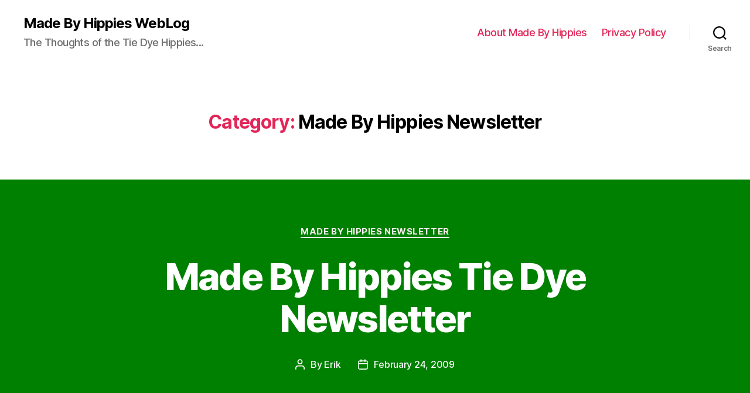

--- FILE ---
content_type: text/html; charset=UTF-8
request_url: https://madebyhippies.com/weblog/category/made-by-hippies-newsletter/page/4/
body_size: 8839
content:
<!DOCTYPE html>

<html class="no-js" lang="en">

	<head>

		<meta charset="UTF-8">
		<meta name="viewport" content="width=device-width, initial-scale=1.0" >

		<link rel="profile" href="https://gmpg.org/xfn/11">

		<title>Made By Hippies Newsletter &#8211; Page 4 &#8211; Made By Hippies WebLog</title>
<link rel='dns-prefetch' href='//s.w.org' />
<link rel="alternate" type="application/rss+xml" title="Made By Hippies WebLog &raquo; Feed" href="https://madebyhippies.com/weblog/feed/" />
<link rel="alternate" type="application/rss+xml" title="Made By Hippies WebLog &raquo; Comments Feed" href="https://madebyhippies.com/weblog/comments/feed/" />
<link rel="alternate" type="application/rss+xml" title="Made By Hippies WebLog &raquo; Made By Hippies Newsletter Category Feed" href="https://madebyhippies.com/weblog/category/made-by-hippies-newsletter/feed/" />
		<script>
			window._wpemojiSettings = {"baseUrl":"https:\/\/s.w.org\/images\/core\/emoji\/12.0.0-1\/72x72\/","ext":".png","svgUrl":"https:\/\/s.w.org\/images\/core\/emoji\/12.0.0-1\/svg\/","svgExt":".svg","source":{"concatemoji":"https:\/\/madebyhippies.com\/weblog\/wp-includes\/js\/wp-emoji-release.min.js?ver=5.3.20"}};
			!function(e,a,t){var n,r,o,i=a.createElement("canvas"),p=i.getContext&&i.getContext("2d");function s(e,t){var a=String.fromCharCode;p.clearRect(0,0,i.width,i.height),p.fillText(a.apply(this,e),0,0);e=i.toDataURL();return p.clearRect(0,0,i.width,i.height),p.fillText(a.apply(this,t),0,0),e===i.toDataURL()}function c(e){var t=a.createElement("script");t.src=e,t.defer=t.type="text/javascript",a.getElementsByTagName("head")[0].appendChild(t)}for(o=Array("flag","emoji"),t.supports={everything:!0,everythingExceptFlag:!0},r=0;r<o.length;r++)t.supports[o[r]]=function(e){if(!p||!p.fillText)return!1;switch(p.textBaseline="top",p.font="600 32px Arial",e){case"flag":return s([127987,65039,8205,9895,65039],[127987,65039,8203,9895,65039])?!1:!s([55356,56826,55356,56819],[55356,56826,8203,55356,56819])&&!s([55356,57332,56128,56423,56128,56418,56128,56421,56128,56430,56128,56423,56128,56447],[55356,57332,8203,56128,56423,8203,56128,56418,8203,56128,56421,8203,56128,56430,8203,56128,56423,8203,56128,56447]);case"emoji":return!s([55357,56424,55356,57342,8205,55358,56605,8205,55357,56424,55356,57340],[55357,56424,55356,57342,8203,55358,56605,8203,55357,56424,55356,57340])}return!1}(o[r]),t.supports.everything=t.supports.everything&&t.supports[o[r]],"flag"!==o[r]&&(t.supports.everythingExceptFlag=t.supports.everythingExceptFlag&&t.supports[o[r]]);t.supports.everythingExceptFlag=t.supports.everythingExceptFlag&&!t.supports.flag,t.DOMReady=!1,t.readyCallback=function(){t.DOMReady=!0},t.supports.everything||(n=function(){t.readyCallback()},a.addEventListener?(a.addEventListener("DOMContentLoaded",n,!1),e.addEventListener("load",n,!1)):(e.attachEvent("onload",n),a.attachEvent("onreadystatechange",function(){"complete"===a.readyState&&t.readyCallback()})),(n=t.source||{}).concatemoji?c(n.concatemoji):n.wpemoji&&n.twemoji&&(c(n.twemoji),c(n.wpemoji)))}(window,document,window._wpemojiSettings);
		</script>
		<style>
img.wp-smiley,
img.emoji {
	display: inline !important;
	border: none !important;
	box-shadow: none !important;
	height: 1em !important;
	width: 1em !important;
	margin: 0 .07em !important;
	vertical-align: -0.1em !important;
	background: none !important;
	padding: 0 !important;
}
</style>
	<link rel='stylesheet' id='wp-block-library-css'  href='https://madebyhippies.com/weblog/wp-includes/css/dist/block-library/style.min.css?ver=5.3.20' media='all' />
<link rel='stylesheet' id='twentytwenty-style-css'  href='https://madebyhippies.com/weblog/wp-content/themes/twentytwenty/style.css?ver=1.1' media='all' />
<style id='twentytwenty-style-inline-css'>
.color-accent,.color-accent-hover:hover,.color-accent-hover:focus,:root .has-accent-color,.has-drop-cap:not(:focus):first-letter,.wp-block-button.is-style-outline,a { color: #fbeef0; }blockquote,.border-color-accent,.border-color-accent-hover:hover,.border-color-accent-hover:focus { border-color: #fbeef0; }button:not(.toggle),.button,.faux-button,.wp-block-button__link,.wp-block-file .wp-block-file__button,input[type="button"],input[type="reset"],input[type="submit"],.bg-accent,.bg-accent-hover:hover,.bg-accent-hover:focus,:root .has-accent-background-color,.comment-reply-link { background-color: #fbeef0; }.fill-children-accent,.fill-children-accent * { fill: #fbeef0; }:root .has-background-color,button,.button,.faux-button,.wp-block-button__link,.wp-block-file__button,input[type="button"],input[type="reset"],input[type="submit"],.wp-block-button,.comment-reply-link,.has-background.has-primary-background-color:not(.has-text-color),.has-background.has-primary-background-color *:not(.has-text-color),.has-background.has-accent-background-color:not(.has-text-color),.has-background.has-accent-background-color *:not(.has-text-color) { color: #008000; }:root .has-background-background-color { background-color: #008000; }body,.entry-title a,:root .has-primary-color { color: #ffffff; }:root .has-primary-background-color { background-color: #ffffff; }cite,figcaption,.wp-caption-text,.post-meta,.entry-content .wp-block-archives li,.entry-content .wp-block-categories li,.entry-content .wp-block-latest-posts li,.wp-block-latest-comments__comment-date,.wp-block-latest-posts__post-date,.wp-block-embed figcaption,.wp-block-image figcaption,.wp-block-pullquote cite,.comment-metadata,.comment-respond .comment-notes,.comment-respond .logged-in-as,.pagination .dots,.entry-content hr:not(.has-background),hr.styled-separator,:root .has-secondary-color { color: #fbfdfb; }:root .has-secondary-background-color { background-color: #fbfdfb; }pre,fieldset,input,textarea,table,table *,hr { border-color: #009e00; }caption,code,code,kbd,samp,.wp-block-table.is-style-stripes tbody tr:nth-child(odd),:root .has-subtle-background-background-color { background-color: #009e00; }.wp-block-table.is-style-stripes { border-bottom-color: #009e00; }.wp-block-latest-posts.is-grid li { border-top-color: #009e00; }:root .has-subtle-background-color { color: #009e00; }body:not(.overlay-header) .primary-menu > li > a,body:not(.overlay-header) .primary-menu > li > .icon,.modal-menu a,.footer-menu a, .footer-widgets a,#site-footer .wp-block-button.is-style-outline,.wp-block-pullquote:before,.singular:not(.overlay-header) .entry-header a,.archive-header a,.header-footer-group .color-accent,.header-footer-group .color-accent-hover:hover { color: #e22658; }.social-icons a,#site-footer button:not(.toggle),#site-footer .button,#site-footer .faux-button,#site-footer .wp-block-button__link,#site-footer .wp-block-file__button,#site-footer input[type="button"],#site-footer input[type="reset"],#site-footer input[type="submit"] { background-color: #e22658; }.social-icons a,body:not(.overlay-header) .primary-menu ul,.header-footer-group button,.header-footer-group .button,.header-footer-group .faux-button,.header-footer-group .wp-block-button:not(.is-style-outline) .wp-block-button__link,.header-footer-group .wp-block-file__button,.header-footer-group input[type="button"],.header-footer-group input[type="reset"],.header-footer-group input[type="submit"] { color: #ffffff; }#site-header,.footer-nav-widgets-wrapper,#site-footer,.menu-modal,.menu-modal-inner,.search-modal-inner,.archive-header,.singular .entry-header,.singular .featured-media:before,.wp-block-pullquote:before { background-color: #ffffff; }.header-footer-group,body:not(.overlay-header) #site-header .toggle,.menu-modal .toggle { color: #000000; }body:not(.overlay-header) .primary-menu ul { background-color: #000000; }body:not(.overlay-header) .primary-menu > li > ul:after { border-bottom-color: #000000; }body:not(.overlay-header) .primary-menu ul ul:after { border-left-color: #000000; }.site-description,body:not(.overlay-header) .toggle-inner .toggle-text,.widget .post-date,.widget .rss-date,.widget_archive li,.widget_categories li,.widget cite,.widget_pages li,.widget_meta li,.widget_nav_menu li,.powered-by-wordpress,.to-the-top,.singular .entry-header .post-meta,.singular:not(.overlay-header) .entry-header .post-meta a { color: #6d6d6d; }.header-footer-group pre,.header-footer-group fieldset,.header-footer-group input,.header-footer-group textarea,.header-footer-group table,.header-footer-group table *,.footer-nav-widgets-wrapper,#site-footer,.menu-modal nav *,.footer-widgets-outer-wrapper,.footer-top { border-color: #dbdbdb; }.header-footer-group table caption,body:not(.overlay-header) .header-inner .toggle-wrapper::before { background-color: #dbdbdb; }
</style>
<link rel='stylesheet' id='twentytwenty-print-style-css'  href='https://madebyhippies.com/weblog/wp-content/themes/twentytwenty/print.css?ver=1.1' media='print' />
<script src='https://madebyhippies.com/weblog/wp-content/themes/twentytwenty/assets/js/index.js?ver=1.1' async></script>
<link rel='https://api.w.org/' href='https://madebyhippies.com/weblog/wp-json/' />
<link rel="EditURI" type="application/rsd+xml" title="RSD" href="https://madebyhippies.com/weblog/xmlrpc.php?rsd" />
<link rel="wlwmanifest" type="application/wlwmanifest+xml" href="https://madebyhippies.com/weblog/wp-includes/wlwmanifest.xml" /> 
<meta name="generator" content="WordPress 5.3.20" />
	<script>document.documentElement.className = document.documentElement.className.replace( 'no-js', 'js' );</script>
	<style>.recentcomments a{display:inline !important;padding:0 !important;margin:0 !important;}</style><style id="custom-background-css">
body.custom-background { background-color: #008000; }
</style>
	<link rel="icon" href="https://madebyhippies.com/weblog/wp-content/uploads/2020/01/favicon.ico" sizes="32x32" />
<link rel="icon" href="https://madebyhippies.com/weblog/wp-content/uploads/2020/01/favicon.ico" sizes="192x192" />
<link rel="apple-touch-icon-precomposed" href="https://madebyhippies.com/weblog/wp-content/uploads/2020/01/favicon.ico" />
<meta name="msapplication-TileImage" content="https://madebyhippies.com/weblog/wp-content/uploads/2020/01/favicon.ico" />

	</head>

	<body class="archive paged category category-made-by-hippies-newsletter category-6 custom-background paged-4 category-paged-4 enable-search-modal has-no-pagination showing-comments show-avatars footer-top-visible">

		<a class="skip-link screen-reader-text" href="#site-content">Skip to the content</a>
		<header id="site-header" class="header-footer-group" role="banner">

			<div class="header-inner section-inner">

				<div class="header-titles-wrapper">

					
						<button class="toggle search-toggle mobile-search-toggle" data-toggle-target=".search-modal" data-toggle-body-class="showing-search-modal" data-set-focus=".search-modal .search-field" aria-expanded="false">
							<span class="toggle-inner">
								<span class="toggle-icon">
									<svg class="svg-icon" aria-hidden="true" role="img" focusable="false" xmlns="http://www.w3.org/2000/svg" width="23" height="23" viewBox="0 0 23 23"><path d="M38.710696,48.0601792 L43,52.3494831 L41.3494831,54 L37.0601792,49.710696 C35.2632422,51.1481185 32.9839107,52.0076499 30.5038249,52.0076499 C24.7027226,52.0076499 20,47.3049272 20,41.5038249 C20,35.7027226 24.7027226,31 30.5038249,31 C36.3049272,31 41.0076499,35.7027226 41.0076499,41.5038249 C41.0076499,43.9839107 40.1481185,46.2632422 38.710696,48.0601792 Z M36.3875844,47.1716785 C37.8030221,45.7026647 38.6734666,43.7048964 38.6734666,41.5038249 C38.6734666,36.9918565 35.0157934,33.3341833 30.5038249,33.3341833 C25.9918565,33.3341833 22.3341833,36.9918565 22.3341833,41.5038249 C22.3341833,46.0157934 25.9918565,49.6734666 30.5038249,49.6734666 C32.7048964,49.6734666 34.7026647,48.8030221 36.1716785,47.3875844 C36.2023931,47.347638 36.2360451,47.3092237 36.2726343,47.2726343 C36.3092237,47.2360451 36.347638,47.2023931 36.3875844,47.1716785 Z" transform="translate(-20 -31)" /></svg>								</span>
								<span class="toggle-text">Search</span>
							</span>
						</button><!-- .search-toggle -->

					
					<div class="header-titles">

						<div class="site-title faux-heading"><a href="https://madebyhippies.com/weblog/">Made By Hippies WebLog</a></div><div class="site-description">The Thoughts of the Tie Dye Hippies...</div><!-- .site-description -->
					</div><!-- .header-titles -->

					<button class="toggle nav-toggle mobile-nav-toggle" data-toggle-target=".menu-modal"  data-toggle-body-class="showing-menu-modal" aria-expanded="false" data-set-focus=".close-nav-toggle">
						<span class="toggle-inner">
							<span class="toggle-icon">
								<svg class="svg-icon" aria-hidden="true" role="img" focusable="false" xmlns="http://www.w3.org/2000/svg" width="26" height="7" viewBox="0 0 26 7"><path fill-rule="evenodd" d="M332.5,45 C330.567003,45 329,43.4329966 329,41.5 C329,39.5670034 330.567003,38 332.5,38 C334.432997,38 336,39.5670034 336,41.5 C336,43.4329966 334.432997,45 332.5,45 Z M342,45 C340.067003,45 338.5,43.4329966 338.5,41.5 C338.5,39.5670034 340.067003,38 342,38 C343.932997,38 345.5,39.5670034 345.5,41.5 C345.5,43.4329966 343.932997,45 342,45 Z M351.5,45 C349.567003,45 348,43.4329966 348,41.5 C348,39.5670034 349.567003,38 351.5,38 C353.432997,38 355,39.5670034 355,41.5 C355,43.4329966 353.432997,45 351.5,45 Z" transform="translate(-329 -38)" /></svg>							</span>
							<span class="toggle-text">Menu</span>
						</span>
					</button><!-- .nav-toggle -->

				</div><!-- .header-titles-wrapper -->

				<div class="header-navigation-wrapper">

					
							<nav class="primary-menu-wrapper" aria-label="Horizontal" role="navigation">

								<ul class="primary-menu reset-list-style">

								<li class="page_item page-item-2"><a href="https://madebyhippies.com/weblog/sample-page/">About Made By Hippies</a></li>
<li class="page_item page-item-3"><a href="https://madebyhippies.com/weblog/privacy-policy/">Privacy Policy</a></li>

								</ul>

							</nav><!-- .primary-menu-wrapper -->

						
						<div class="header-toggles hide-no-js">

						
							<div class="toggle-wrapper search-toggle-wrapper">

								<button class="toggle search-toggle desktop-search-toggle" data-toggle-target=".search-modal" data-toggle-body-class="showing-search-modal" data-set-focus=".search-modal .search-field" aria-expanded="false">
									<span class="toggle-inner">
										<svg class="svg-icon" aria-hidden="true" role="img" focusable="false" xmlns="http://www.w3.org/2000/svg" width="23" height="23" viewBox="0 0 23 23"><path d="M38.710696,48.0601792 L43,52.3494831 L41.3494831,54 L37.0601792,49.710696 C35.2632422,51.1481185 32.9839107,52.0076499 30.5038249,52.0076499 C24.7027226,52.0076499 20,47.3049272 20,41.5038249 C20,35.7027226 24.7027226,31 30.5038249,31 C36.3049272,31 41.0076499,35.7027226 41.0076499,41.5038249 C41.0076499,43.9839107 40.1481185,46.2632422 38.710696,48.0601792 Z M36.3875844,47.1716785 C37.8030221,45.7026647 38.6734666,43.7048964 38.6734666,41.5038249 C38.6734666,36.9918565 35.0157934,33.3341833 30.5038249,33.3341833 C25.9918565,33.3341833 22.3341833,36.9918565 22.3341833,41.5038249 C22.3341833,46.0157934 25.9918565,49.6734666 30.5038249,49.6734666 C32.7048964,49.6734666 34.7026647,48.8030221 36.1716785,47.3875844 C36.2023931,47.347638 36.2360451,47.3092237 36.2726343,47.2726343 C36.3092237,47.2360451 36.347638,47.2023931 36.3875844,47.1716785 Z" transform="translate(-20 -31)" /></svg>										<span class="toggle-text">Search</span>
									</span>
								</button><!-- .search-toggle -->

							</div>

							
						</div><!-- .header-toggles -->
						
				</div><!-- .header-navigation-wrapper -->

			</div><!-- .header-inner -->

			<div class="search-modal cover-modal header-footer-group" data-modal-target-string=".search-modal">

	<div class="search-modal-inner modal-inner">

		<div class="section-inner">

			<form role="search" aria-label="Search for:" method="get" class="search-form" action="https://madebyhippies.com/weblog/">
	<label for="search-form-1">
		<span class="screen-reader-text">Search for:</span>
		<input type="search" id="search-form-1" class="search-field" placeholder="Search &hellip;" value="" name="s" />
	</label>
	<input type="submit" class="search-submit" value="Search" />
</form>

			<button class="toggle search-untoggle close-search-toggle fill-children-current-color" data-toggle-target=".search-modal" data-toggle-body-class="showing-search-modal" data-set-focus=".search-modal .search-field" aria-expanded="false">
				<span class="screen-reader-text">Close search</span>
				<svg class="svg-icon" aria-hidden="true" role="img" focusable="false" xmlns="http://www.w3.org/2000/svg" width="16" height="16" viewBox="0 0 16 16"><polygon fill="" fill-rule="evenodd" points="6.852 7.649 .399 1.195 1.445 .149 7.899 6.602 14.352 .149 15.399 1.195 8.945 7.649 15.399 14.102 14.352 15.149 7.899 8.695 1.445 15.149 .399 14.102" /></svg>			</button><!-- .search-toggle -->

		</div><!-- .section-inner -->

	</div><!-- .search-modal-inner -->

</div><!-- .menu-modal -->

		</header><!-- #site-header -->

		
<div class="menu-modal cover-modal header-footer-group" data-modal-target-string=".menu-modal">

	<div class="menu-modal-inner modal-inner">

		<div class="menu-wrapper section-inner">

			<div class="menu-top">

				<button class="toggle close-nav-toggle fill-children-current-color" data-toggle-target=".menu-modal" data-toggle-body-class="showing-menu-modal" aria-expanded="false" data-set-focus=".menu-modal">
					<span class="toggle-text">Close Menu</span>
					<svg class="svg-icon" aria-hidden="true" role="img" focusable="false" xmlns="http://www.w3.org/2000/svg" width="16" height="16" viewBox="0 0 16 16"><polygon fill="" fill-rule="evenodd" points="6.852 7.649 .399 1.195 1.445 .149 7.899 6.602 14.352 .149 15.399 1.195 8.945 7.649 15.399 14.102 14.352 15.149 7.899 8.695 1.445 15.149 .399 14.102" /></svg>				</button><!-- .nav-toggle -->

				
					<nav class="mobile-menu" aria-label="Mobile" role="navigation">

						<ul class="modal-menu reset-list-style">

						<li class="page_item page-item-2"><div class="ancestor-wrapper"><a href="https://madebyhippies.com/weblog/sample-page/">About Made By Hippies</a></div><!-- .ancestor-wrapper --></li>
<li class="page_item page-item-3"><div class="ancestor-wrapper"><a href="https://madebyhippies.com/weblog/privacy-policy/">Privacy Policy</a></div><!-- .ancestor-wrapper --></li>

						</ul>

					</nav>

					
			</div><!-- .menu-top -->

			<div class="menu-bottom">

				
			</div><!-- .menu-bottom -->

		</div><!-- .menu-wrapper -->

	</div><!-- .menu-modal-inner -->

</div><!-- .menu-modal -->

<main id="site-content" role="main">

	
		<header class="archive-header has-text-align-center header-footer-group">

			<div class="archive-header-inner section-inner medium">

									<h1 class="archive-title"><span class="color-accent">Category:</span> Made By Hippies Newsletter</h1>
				
				
			</div><!-- .archive-header-inner -->

		</header><!-- .archive-header -->

		
<article class="post-123 post type-post status-publish format-standard hentry category-made-by-hippies-newsletter" id="post-123">

	
<header class="entry-header has-text-align-center">

	<div class="entry-header-inner section-inner medium">

		
			<div class="entry-categories">
				<span class="screen-reader-text">Categories</span>
				<div class="entry-categories-inner">
					<a href="https://madebyhippies.com/weblog/category/made-by-hippies-newsletter/" rel="category tag">Made By Hippies Newsletter</a>				</div><!-- .entry-categories-inner -->
			</div><!-- .entry-categories -->

			<h2 class="entry-title heading-size-1"><a href="https://madebyhippies.com/weblog/2009/made-by-hippies-tie-dye-newsletter/">Made By Hippies Tie Dye Newsletter</a></h2>
		<div class="post-meta-wrapper post-meta-single post-meta-single-top">

			<ul class="post-meta">

									<li class="post-author meta-wrapper">
						<span class="meta-icon">
							<span class="screen-reader-text">Post author</span>
							<svg class="svg-icon" aria-hidden="true" role="img" focusable="false" xmlns="http://www.w3.org/2000/svg" width="18" height="20" viewBox="0 0 18 20"><path fill="" d="M18,19 C18,19.5522847 17.5522847,20 17,20 C16.4477153,20 16,19.5522847 16,19 L16,17 C16,15.3431458 14.6568542,14 13,14 L5,14 C3.34314575,14 2,15.3431458 2,17 L2,19 C2,19.5522847 1.55228475,20 1,20 C0.44771525,20 0,19.5522847 0,19 L0,17 C0,14.2385763 2.23857625,12 5,12 L13,12 C15.7614237,12 18,14.2385763 18,17 L18,19 Z M9,10 C6.23857625,10 4,7.76142375 4,5 C4,2.23857625 6.23857625,0 9,0 C11.7614237,0 14,2.23857625 14,5 C14,7.76142375 11.7614237,10 9,10 Z M9,8 C10.6568542,8 12,6.65685425 12,5 C12,3.34314575 10.6568542,2 9,2 C7.34314575,2 6,3.34314575 6,5 C6,6.65685425 7.34314575,8 9,8 Z" /></svg>						</span>
						<span class="meta-text">
							By <a href="https://madebyhippies.com/weblog/author/admin/">Erik</a>						</span>
					</li>
										<li class="post-date meta-wrapper">
						<span class="meta-icon">
							<span class="screen-reader-text">Post date</span>
							<svg class="svg-icon" aria-hidden="true" role="img" focusable="false" xmlns="http://www.w3.org/2000/svg" width="18" height="19" viewBox="0 0 18 19"><path fill="" d="M4.60069444,4.09375 L3.25,4.09375 C2.47334957,4.09375 1.84375,4.72334957 1.84375,5.5 L1.84375,7.26736111 L16.15625,7.26736111 L16.15625,5.5 C16.15625,4.72334957 15.5266504,4.09375 14.75,4.09375 L13.3993056,4.09375 L13.3993056,4.55555556 C13.3993056,5.02154581 13.0215458,5.39930556 12.5555556,5.39930556 C12.0895653,5.39930556 11.7118056,5.02154581 11.7118056,4.55555556 L11.7118056,4.09375 L6.28819444,4.09375 L6.28819444,4.55555556 C6.28819444,5.02154581 5.9104347,5.39930556 5.44444444,5.39930556 C4.97845419,5.39930556 4.60069444,5.02154581 4.60069444,4.55555556 L4.60069444,4.09375 Z M6.28819444,2.40625 L11.7118056,2.40625 L11.7118056,1 C11.7118056,0.534009742 12.0895653,0.15625 12.5555556,0.15625 C13.0215458,0.15625 13.3993056,0.534009742 13.3993056,1 L13.3993056,2.40625 L14.75,2.40625 C16.4586309,2.40625 17.84375,3.79136906 17.84375,5.5 L17.84375,15.875 C17.84375,17.5836309 16.4586309,18.96875 14.75,18.96875 L3.25,18.96875 C1.54136906,18.96875 0.15625,17.5836309 0.15625,15.875 L0.15625,5.5 C0.15625,3.79136906 1.54136906,2.40625 3.25,2.40625 L4.60069444,2.40625 L4.60069444,1 C4.60069444,0.534009742 4.97845419,0.15625 5.44444444,0.15625 C5.9104347,0.15625 6.28819444,0.534009742 6.28819444,1 L6.28819444,2.40625 Z M1.84375,8.95486111 L1.84375,15.875 C1.84375,16.6516504 2.47334957,17.28125 3.25,17.28125 L14.75,17.28125 C15.5266504,17.28125 16.15625,16.6516504 16.15625,15.875 L16.15625,8.95486111 L1.84375,8.95486111 Z" /></svg>						</span>
						<span class="meta-text">
							<a href="https://madebyhippies.com/weblog/2009/made-by-hippies-tie-dye-newsletter/">February 24, 2009</a>
						</span>
					</li>
					
			</ul><!-- .post-meta -->

		</div><!-- .post-meta-wrapper -->

		
	</div><!-- .entry-header-inner -->

</header><!-- .entry-header -->

	<div class="post-inner thin ">

		<div class="entry-content">

			
<p>I just started a newsletter so I can send out a few updates to fans of our tie dyes. I plan on offering a monthly special on a specific shirt that will only be offered to members of the Made By Hippies Tie Dye Mailing List. So sign up and stay tuned!</p>



<p><a href="http://www.madebyhippiestiedyes.com/tie-dye-newsletter">http://www.madebyhippiestiedyes.com/tie-dye-newsletter</a></p>



<p>Peace!</p>

		</div><!-- .entry-content -->

	</div><!-- .post-inner -->

	<div class="section-inner">
		
	</div><!-- .section-inner -->

	
</article><!-- .post -->

	
	<div class="pagination-wrapper section-inner">

		<hr class="styled-separator pagination-separator is-style-wide" aria-hidden="true" />

		
	<nav class="navigation pagination" role="navigation" aria-label="Posts">
		<h2 class="screen-reader-text">Posts navigation</h2>
		<div class="nav-links"><a class="prev page-numbers" href="https://madebyhippies.com/weblog/category/made-by-hippies-newsletter/page/3/"><span aria-hidden="true">&larr;</span> <span class="nav-prev-text">Newer <span class="nav-short">Posts</span></span></a>
<a class="page-numbers" href="https://madebyhippies.com/weblog/category/made-by-hippies-newsletter/">1</a>
<span class="page-numbers dots">&hellip;</span>
<a class="page-numbers" href="https://madebyhippies.com/weblog/category/made-by-hippies-newsletter/page/3/">3</a>
<span aria-current="page" class="page-numbers current">4</span><span class="next page-numbers placeholder" aria-hidden="true"><span class="nav-next-text">Older <span class="nav-short">Posts</span></span> <span aria-hidden="true">&rarr;</span></span></div>
	</nav>
	</div><!-- .pagination-wrapper -->

	
</main><!-- #site-content -->


	<div class="footer-nav-widgets-wrapper header-footer-group">

		<div class="footer-inner section-inner">

			
			
				<aside class="footer-widgets-outer-wrapper" role="complementary">

					<div class="footer-widgets-wrapper">

						
							<div class="footer-widgets column-one grid-item">
								<div class="widget widget_search"><div class="widget-content"><form role="search"  method="get" class="search-form" action="https://madebyhippies.com/weblog/">
	<label for="search-form-2">
		<span class="screen-reader-text">Search for:</span>
		<input type="search" id="search-form-2" class="search-field" placeholder="Search &hellip;" value="" name="s" />
	</label>
	<input type="submit" class="search-submit" value="Search" />
</form>
</div></div>		<div class="widget widget_recent_entries"><div class="widget-content">		<h2 class="widget-title subheading heading-size-3">Recent Posts</h2>		<ul>
											<li>
					<a href="https://madebyhippies.com/weblog/2020/hello-world/">Hippies 2020</a>
									</li>
											<li>
					<a href="https://madebyhippies.com/weblog/2016/happy-hippy-420-tie-dye-sale/">Happy Hippy 420, Tie Dye Sale!</a>
									</li>
											<li>
					<a href="https://madebyhippies.com/weblog/2015/how-to-easily-download-our-how-to-tie-dye-video-from-youtube-to-watch-later/">How to easily download our How To Tie Dye video from youtube to watch later.</a>
									</li>
											<li>
					<a href="https://madebyhippies.com/weblog/2015/have-a-nice-fall/">Have a Nice Fall!</a>
									</li>
											<li>
					<a href="https://madebyhippies.com/weblog/2015/happy-freedom/">Happy Freedom!!!</a>
									</li>
					</ul>
		</div></div><div class="widget widget_recent_comments"><div class="widget-content"><h2 class="widget-title subheading heading-size-3">Recent Comments</h2><ul id="recentcomments"></ul></div></div>							</div>

						
						
							<div class="footer-widgets column-two grid-item">
								<div class="widget widget_archive"><div class="widget-content"><h2 class="widget-title subheading heading-size-3">Archives</h2>		<ul>
				<li><a href='https://madebyhippies.com/weblog/2020/01/'>January 2020</a></li>
	<li><a href='https://madebyhippies.com/weblog/2016/04/'>April 2016</a></li>
	<li><a href='https://madebyhippies.com/weblog/2015/10/'>October 2015</a></li>
	<li><a href='https://madebyhippies.com/weblog/2015/07/'>July 2015</a></li>
	<li><a href='https://madebyhippies.com/weblog/2015/05/'>May 2015</a></li>
	<li><a href='https://madebyhippies.com/weblog/2015/04/'>April 2015</a></li>
	<li><a href='https://madebyhippies.com/weblog/2015/02/'>February 2015</a></li>
	<li><a href='https://madebyhippies.com/weblog/2015/01/'>January 2015</a></li>
	<li><a href='https://madebyhippies.com/weblog/2014/12/'>December 2014</a></li>
	<li><a href='https://madebyhippies.com/weblog/2014/05/'>May 2014</a></li>
	<li><a href='https://madebyhippies.com/weblog/2014/04/'>April 2014</a></li>
	<li><a href='https://madebyhippies.com/weblog/2014/03/'>March 2014</a></li>
	<li><a href='https://madebyhippies.com/weblog/2014/01/'>January 2014</a></li>
	<li><a href='https://madebyhippies.com/weblog/2013/12/'>December 2013</a></li>
	<li><a href='https://madebyhippies.com/weblog/2013/10/'>October 2013</a></li>
	<li><a href='https://madebyhippies.com/weblog/2013/09/'>September 2013</a></li>
	<li><a href='https://madebyhippies.com/weblog/2013/08/'>August 2013</a></li>
	<li><a href='https://madebyhippies.com/weblog/2013/07/'>July 2013</a></li>
	<li><a href='https://madebyhippies.com/weblog/2013/06/'>June 2013</a></li>
	<li><a href='https://madebyhippies.com/weblog/2013/05/'>May 2013</a></li>
	<li><a href='https://madebyhippies.com/weblog/2013/04/'>April 2013</a></li>
	<li><a href='https://madebyhippies.com/weblog/2013/02/'>February 2013</a></li>
	<li><a href='https://madebyhippies.com/weblog/2012/11/'>November 2012</a></li>
	<li><a href='https://madebyhippies.com/weblog/2012/08/'>August 2012</a></li>
	<li><a href='https://madebyhippies.com/weblog/2012/06/'>June 2012</a></li>
	<li><a href='https://madebyhippies.com/weblog/2012/04/'>April 2012</a></li>
	<li><a href='https://madebyhippies.com/weblog/2011/11/'>November 2011</a></li>
	<li><a href='https://madebyhippies.com/weblog/2011/09/'>September 2011</a></li>
	<li><a href='https://madebyhippies.com/weblog/2011/05/'>May 2011</a></li>
	<li><a href='https://madebyhippies.com/weblog/2011/04/'>April 2011</a></li>
	<li><a href='https://madebyhippies.com/weblog/2011/03/'>March 2011</a></li>
	<li><a href='https://madebyhippies.com/weblog/2011/02/'>February 2011</a></li>
	<li><a href='https://madebyhippies.com/weblog/2010/12/'>December 2010</a></li>
	<li><a href='https://madebyhippies.com/weblog/2010/08/'>August 2010</a></li>
	<li><a href='https://madebyhippies.com/weblog/2010/05/'>May 2010</a></li>
	<li><a href='https://madebyhippies.com/weblog/2010/02/'>February 2010</a></li>
	<li><a href='https://madebyhippies.com/weblog/2010/01/'>January 2010</a></li>
	<li><a href='https://madebyhippies.com/weblog/2009/11/'>November 2009</a></li>
	<li><a href='https://madebyhippies.com/weblog/2009/10/'>October 2009</a></li>
	<li><a href='https://madebyhippies.com/weblog/2009/09/'>September 2009</a></li>
	<li><a href='https://madebyhippies.com/weblog/2009/07/'>July 2009</a></li>
	<li><a href='https://madebyhippies.com/weblog/2009/06/'>June 2009</a></li>
	<li><a href='https://madebyhippies.com/weblog/2009/05/'>May 2009</a></li>
	<li><a href='https://madebyhippies.com/weblog/2009/04/'>April 2009</a></li>
	<li><a href='https://madebyhippies.com/weblog/2009/03/'>March 2009</a></li>
	<li><a href='https://madebyhippies.com/weblog/2009/02/'>February 2009</a></li>
	<li><a href='https://madebyhippies.com/weblog/2009/01/'>January 2009</a></li>
	<li><a href='https://madebyhippies.com/weblog/2008/12/'>December 2008</a></li>
	<li><a href='https://madebyhippies.com/weblog/2008/11/'>November 2008</a></li>
	<li><a href='https://madebyhippies.com/weblog/2008/06/'>June 2008</a></li>
	<li><a href='https://madebyhippies.com/weblog/2008/02/'>February 2008</a></li>
	<li><a href='https://madebyhippies.com/weblog/2007/12/'>December 2007</a></li>
	<li><a href='https://madebyhippies.com/weblog/2007/10/'>October 2007</a></li>
	<li><a href='https://madebyhippies.com/weblog/2007/09/'>September 2007</a></li>
	<li><a href='https://madebyhippies.com/weblog/2007/08/'>August 2007</a></li>
	<li><a href='https://madebyhippies.com/weblog/2007/06/'>June 2007</a></li>
	<li><a href='https://madebyhippies.com/weblog/2007/05/'>May 2007</a></li>
	<li><a href='https://madebyhippies.com/weblog/2007/03/'>March 2007</a></li>
	<li><a href='https://madebyhippies.com/weblog/2007/02/'>February 2007</a></li>
	<li><a href='https://madebyhippies.com/weblog/2007/01/'>January 2007</a></li>
	<li><a href='https://madebyhippies.com/weblog/2006/11/'>November 2006</a></li>
	<li><a href='https://madebyhippies.com/weblog/2006/10/'>October 2006</a></li>
	<li><a href='https://madebyhippies.com/weblog/2006/08/'>August 2006</a></li>
	<li><a href='https://madebyhippies.com/weblog/2006/07/'>July 2006</a></li>
	<li><a href='https://madebyhippies.com/weblog/2006/06/'>June 2006</a></li>
	<li><a href='https://madebyhippies.com/weblog/2006/05/'>May 2006</a></li>
	<li><a href='https://madebyhippies.com/weblog/2006/04/'>April 2006</a></li>
	<li><a href='https://madebyhippies.com/weblog/2006/03/'>March 2006</a></li>
	<li><a href='https://madebyhippies.com/weblog/2006/01/'>January 2006</a></li>
	<li><a href='https://madebyhippies.com/weblog/2005/12/'>December 2005</a></li>
	<li><a href='https://madebyhippies.com/weblog/2005/08/'>August 2005</a></li>
	<li><a href='https://madebyhippies.com/weblog/2005/07/'>July 2005</a></li>
	<li><a href='https://madebyhippies.com/weblog/2005/06/'>June 2005</a></li>
	<li><a href='https://madebyhippies.com/weblog/2005/05/'>May 2005</a></li>
	<li><a href='https://madebyhippies.com/weblog/2005/03/'>March 2005</a></li>
	<li><a href='https://madebyhippies.com/weblog/2005/01/'>January 2005</a></li>
	<li><a href='https://madebyhippies.com/weblog/2004/12/'>December 2004</a></li>
	<li><a href='https://madebyhippies.com/weblog/2004/10/'>October 2004</a></li>
	<li><a href='https://madebyhippies.com/weblog/2004/08/'>August 2004</a></li>
	<li><a href='https://madebyhippies.com/weblog/2004/07/'>July 2004</a></li>
	<li><a href='https://madebyhippies.com/weblog/2004/06/'>June 2004</a></li>
	<li><a href='https://madebyhippies.com/weblog/2004/05/'>May 2004</a></li>
	<li><a href='https://madebyhippies.com/weblog/2004/04/'>April 2004</a></li>
	<li><a href='https://madebyhippies.com/weblog/2004/03/'>March 2004</a></li>
	<li><a href='https://madebyhippies.com/weblog/2004/02/'>February 2004</a></li>
	<li><a href='https://madebyhippies.com/weblog/2004/01/'>January 2004</a></li>
	<li><a href='https://madebyhippies.com/weblog/2003/12/'>December 2003</a></li>
	<li><a href='https://madebyhippies.com/weblog/2003/11/'>November 2003</a></li>
	<li><a href='https://madebyhippies.com/weblog/2003/10/'>October 2003</a></li>
	<li><a href='https://madebyhippies.com/weblog/2003/09/'>September 2003</a></li>
	<li><a href='https://madebyhippies.com/weblog/2003/07/'>July 2003</a></li>
	<li><a href='https://madebyhippies.com/weblog/2003/05/'>May 2003</a></li>
	<li><a href='https://madebyhippies.com/weblog/2002/06/'>June 2002</a></li>
	<li><a href='https://madebyhippies.com/weblog/1998/10/'>October 1998</a></li>
	<li><a href='https://madebyhippies.com/weblog/1998/09/'>September 1998</a></li>
		</ul>
			</div></div><div class="widget widget_categories"><div class="widget-content"><h2 class="widget-title subheading heading-size-3">Categories</h2>		<ul>
				<li class="cat-item cat-item-22"><a href="https://madebyhippies.com/weblog/category/eriks-travels/2002-peru/">2002 Peru</a>
</li>
	<li class="cat-item cat-item-9"><a href="https://madebyhippies.com/weblog/category/eriks-travels/2004-journey/">2004 Journey</a>
</li>
	<li class="cat-item cat-item-13"><a href="https://madebyhippies.com/weblog/category/eriks-travels/2006-journey/">2006 Journey</a>
</li>
	<li class="cat-item cat-item-14"><a href="https://madebyhippies.com/weblog/category/eriks-travels/2007-travels/">2007 Travels</a>
</li>
	<li class="cat-item cat-item-15"><a href="https://madebyhippies.com/weblog/category/eriks-travels/2004-journey/argentina/">Argentina</a>
</li>
	<li class="cat-item cat-item-16"><a href="https://madebyhippies.com/weblog/category/eriks-travels/2004-journey/australia/">Australia</a>
</li>
	<li class="cat-item cat-item-17"><a href="https://madebyhippies.com/weblog/category/eriks-travels/2004-journey/bolivia/">Bolivia</a>
</li>
	<li class="cat-item cat-item-18"><a href="https://madebyhippies.com/weblog/category/eriks-travels/2004-journey/chile/">Chile</a>
</li>
	<li class="cat-item cat-item-8"><a href="https://madebyhippies.com/weblog/category/eriks-life/">Erik&#039;s Life</a>
</li>
	<li class="cat-item cat-item-4"><a href="https://madebyhippies.com/weblog/category/eriks-travels/">Erik&#039;s Travels</a>
</li>
	<li class="cat-item cat-item-5"><a href="https://madebyhippies.com/weblog/category/eriks-travels/europe-1998/">Europe 1998</a>
</li>
	<li class="cat-item cat-item-19"><a href="https://madebyhippies.com/weblog/category/eriks-travels/2004-journey/fiji/">Fiji</a>
</li>
	<li class="cat-item cat-item-12"><a href="https://madebyhippies.com/weblog/category/hippie-movie-reviews/">Hippie Movie Reviews</a>
</li>
	<li class="cat-item cat-item-11"><a href="https://madebyhippies.com/weblog/category/hippies-philosophy/">Hippies Philosophy</a>
</li>
	<li class="cat-item cat-item-7"><a href="https://madebyhippies.com/weblog/category/hippy-updates/">Hippy Updates</a>
</li>
	<li class="cat-item cat-item-6 current-cat"><a aria-current="page" href="https://madebyhippies.com/weblog/category/made-by-hippies-newsletter/">Made By Hippies Newsletter</a>
</li>
	<li class="cat-item cat-item-10"><a href="https://madebyhippies.com/weblog/category/made-by-hippies-weblog-post/">Made By Hippies Weblog Post</a>
</li>
	<li class="cat-item cat-item-20"><a href="https://madebyhippies.com/weblog/category/eriks-travels/2004-journey/peru/">Peru</a>
</li>
	<li class="cat-item cat-item-21"><a href="https://madebyhippies.com/weblog/category/eriks-travels/2004-journey/u-s-a/">U.S.A.</a>
</li>
		</ul>
			</div></div><div class="widget widget_meta"><div class="widget-content"><h2 class="widget-title subheading heading-size-3">Meta</h2>			<ul>
						<li><a href="https://madebyhippies.com/weblog/wp-login.php">Log in</a></li>
			<li><a href="https://madebyhippies.com/weblog/feed/">Entries feed</a></li>
			<li><a href="https://madebyhippies.com/weblog/comments/feed/">Comments feed</a></li>
			<li><a href="https://wordpress.org/">WordPress.org</a></li>			</ul>
			</div></div>							</div>

						
					</div><!-- .footer-widgets-wrapper -->

				</aside><!-- .footer-widgets-outer-wrapper -->

			
		</div><!-- .footer-inner -->

	</div><!-- .footer-nav-widgets-wrapper -->


			<footer id="site-footer" role="contentinfo" class="header-footer-group">

				<div class="section-inner">

					<div class="footer-credits">

						<p class="footer-copyright">&copy;
							2026							<a href="https://madebyhippies.com/weblog/">Made By Hippies WebLog</a>
						</p><!-- .footer-copyright -->

						<p class="powered-by-wordpress">
							<a href="https://wordpress.org/">
								Powered by WordPress							</a>
						</p><!-- .powered-by-wordpress -->

					</div><!-- .footer-credits -->

					<a class="to-the-top" href="#site-header">
						<span class="to-the-top-long">
							To the top <span class="arrow" aria-hidden="true">&uarr;</span>						</span><!-- .to-the-top-long -->
						<span class="to-the-top-short">
							Up <span class="arrow" aria-hidden="true">&uarr;</span>						</span><!-- .to-the-top-short -->
					</a><!-- .to-the-top -->

				</div><!-- .section-inner -->

			</footer><!-- #site-footer -->

		<script src='https://madebyhippies.com/weblog/wp-includes/js/wp-embed.min.js?ver=5.3.20'></script>
	<script>
	/(trident|msie)/i.test(navigator.userAgent)&&document.getElementById&&window.addEventListener&&window.addEventListener("hashchange",function(){var t,e=location.hash.substring(1);/^[A-z0-9_-]+$/.test(e)&&(t=document.getElementById(e))&&(/^(?:a|select|input|button|textarea)$/i.test(t.tagName)||(t.tabIndex=-1),t.focus())},!1);
	</script>
	
	</body>
</html>
